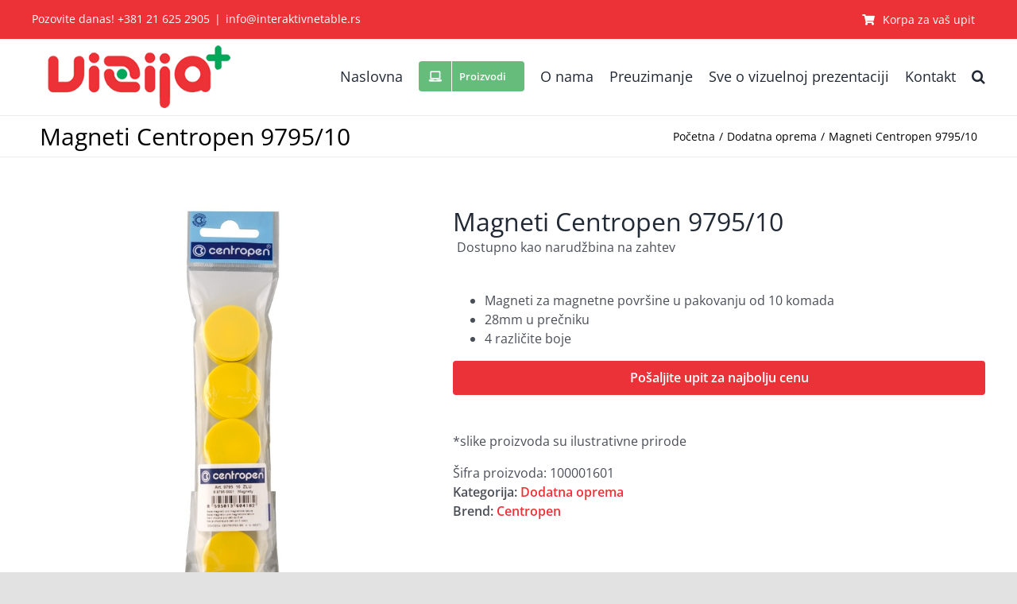

--- FILE ---
content_type: text/html; charset=UTF-8
request_url: https://interaktivnetable.rs/wp-admin/admin-ajax.php
body_size: -292
content:
{"cart":"<tr><td colspan=\"6\" align=\"center\">U Korpi za upit nemate proizvod</td></tr>","pisol_products":[]}

--- FILE ---
content_type: text/plain
request_url: https://www.google-analytics.com/j/collect?v=1&_v=j102&a=405873048&t=pageview&_s=1&dl=https%3A%2F%2Finteraktivnetable.rs%2Fproizvod%2Fmagneti-centropen-9795-10%2F&ul=en-us%40posix&dt=Magneti%20Centropen%209795%2F10&sr=1280x720&vp=1280x720&_u=YEBAAEABAAAAACAAI~&jid=954222324&gjid=370679149&cid=47813819.1768977766&tid=UA-186034849-1&_gid=1459302461.1768977766&_r=1&_slc=1&gtm=45He61g1n81TC4CSZ2za200&gcd=13l3l3l3l1l1&dma=0&tag_exp=103116026~103200004~104527906~104528501~104684208~104684211~105391253~115938466~115938469~116682876~117041588~117091818&z=509075217
body_size: -452
content:
2,cG-H30LVB6XTB